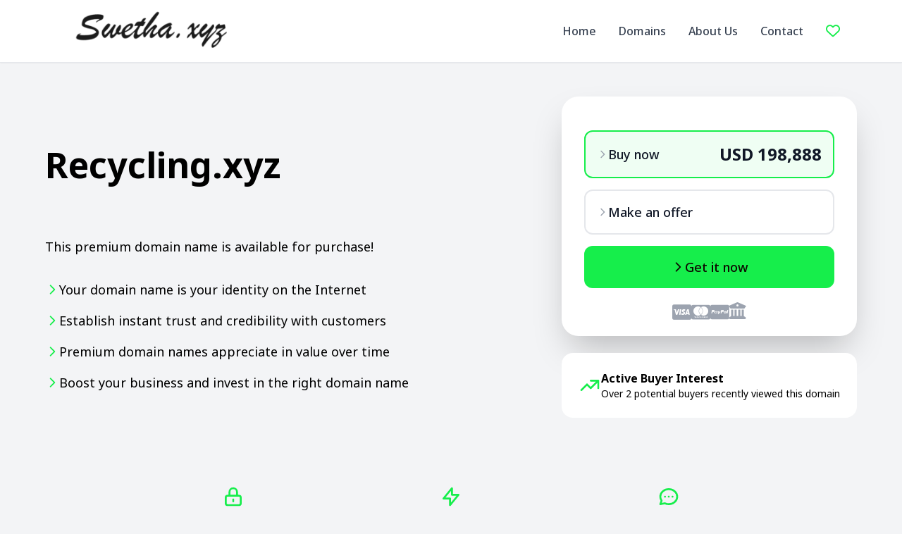

--- FILE ---
content_type: text/html; charset=UTF-8
request_url: https://swetha.xyz/domain/Recycling.xyz/
body_size: 7941
content:
  <!DOCTYPE html>
<html lang="en">
<head>
    <base href="https://swetha.xyz/">
    <meta charset="UTF-8">
    <meta name="viewport" content="width=device-width, initial-scale=1.0">
    <title>Recycling.xyz is for sale | www.swetha.xyz</title>
    <meta name="description" content="This premium domain name is available for purchase!">

            <link rel="icon" href="/img/favicon.ico">
        
    <!-- Tailwind CSS -->
    <script src="https://cdn.tailwindcss.com"></script>

    <!-- jQuery -->
    <script src="https://code.jquery.com/jquery-3.7.1.min.js"></script>

    <!-- Google Fonts -->
    <link rel="preconnect" href="https://fonts.googleapis.com">
    <link rel="preconnect" href="https://fonts.gstatic.com" crossorigin>
    <link href="https://fonts.googleapis.com/css2?family=Noto+Sans:wght@300;400;500;600;700&display=swap" rel="stylesheet">

    <!-- Font Awesome 6 -->
    <link href="https://cdnjs.cloudflare.com/ajax/libs/font-awesome/6.5.2/css/all.min.css" rel="stylesheet">

    <style>
        body {
            font-family: 'Noto Sans', sans-serif;
        }

        /* Overrule CSS with custom colors from Efty user */

         .lead-button {
             background: #16ee4b!important;
             color: #0d0801!important;
             border:none!important;
         }
        .lead-button-outline {
            border-color: #16ee4b!important;
            color: #16ee4b!important;
        }
        .lead-button-text {
            color: #16ee4b!important;
        }

        .radio-option.selected {
            background-color: #16ee4b11!important;
            border-color: #16ee4b!important;
        }

        /* Custom styles for mobile background positioning */
        @media (max-width: 768px) {
            .hero-bg {
                background-position: left -515px top !important;
            }
        }

        /* Smooth transitions */
        .transition-all {
            transition: all 0.2s ease-in-out;
        }

        /* Custom backdrop blur */
        .backdrop-blur-sm {
            backdrop-filter: blur(4px);
        }

		
    </style>

    <!-- Efty infrastructure UA -->
    <script async src="https://www.googletagmanager.com/gtag/js?id=UA-51651642-1"></script>
    <script>
        window.dataLayer = window.dataLayer || [];
        function gtag(){dataLayer.push(arguments);}
        gtag('js', new Date());

        gtag('config', 'UA-51651642-1');
    </script>

    <!-- ./Efty infrastructure UA -->

    <!-- /Efty user GA4 / UA -->
            <!--UA -->
        <script async src="https://www.googletagmanager.com/gtag/js?id=UA-142544734-1"></script>
        <script>
            window.dataLayer = window.dataLayer || [];
            function gtag(){dataLayer.push(arguments);}
            gtag('js', new Date());

            gtag('config', 'UA-142544734-1');
        </script>
            <!-- /Efty user GA4 / UA -->


    <!-- Altcha -->
    <script async defer src="https://cdn.jsdelivr.net/gh/altcha-org/altcha/dist/altcha.min.js" type="module"></script>
    <link href="css/altcha.css" rel="stylesheet">
    <script type="text/javascript" src="https://swetha.xyz/odf/js/odf.js"></script><script>Odf.set('website_base_url', 'https://swetha.xyz/');$(document).ready(function() {Odf.init();});</script></head> <!-- EFTY MARKET THEME SIAM -->

<body class="min-h-screen bg-cover bg-no-repeat bg-gray-100">

<!-- Navigation -->
<nav class="sticky top-0 z-50 bg-white backdrop-blur-sm border-b border-gray-200 shadow-sm">
    <div class="container mx-auto px-6 py-3 max-w-6xl mx-auto">
        <div class="flex items-center justify-between h-16">
            <!-- Logo -->
                            <a href="https://swetha.xyz/" class="flex items-center"><img src="https://files.efty.com/market/uploads/logo/c04b3d80bd0979a6c689d692a838c0de.png" class="h-16 w-auto"></a>
                
            <!-- Desktop Navigation -->
            <div class="hidden md:flex items-center space-x-8">
                <a href="https://swetha.xyz/" class="text-gray-700 hover:text-green-600 transition-colors duration-200 font-medium">Home</a>
                <a href="https://swetha.xyz/search/" class="text-gray-700 hover:text-green-600 transition-colors duration-200 font-medium">Domains</a>
                                <a href="https://swetha.xyz/about-us/" class="text-gray-700 hover:text-green-600 transition-colors duration-200 font-medium">About Us</a>
                <a href="https://swetha.xyz/contact/" class="text-gray-700 hover:text-green-600 transition-colors duration-200 font-medium">Contact</a>

                <a href="https://swetha.xyz/shortlist/"
                   class="relative inline-flex items-center text-gray-700 hover:text-green-600 transition-colors duration-200 font-medium lead-button-text">

                    <!-- Heart icon -->
                    <i class="fa-regular fa-heart text-xl"></i>

                    <!-- Counter badge -->
                    <span class="absolute -top-1 -right-2 bg-green-600 text-white text-xs font-bold px-1.5 py-0.5 rounded-full shortlist-counter hidden lead-button">
                    </span>
                </a>

                
            </div>

            <!-- Mobile Menu Button -->
            <button id="mobile-menu-btn" class="md:hidden bg-gray-200 p-2 px-3 rounded-md">
                <i class="fa-solid fa-bars w-6 h-6 "></i>
            </button>
        </div>

        <!-- Mobile Navigation -->
        <div id="mobile-menu" class="md:hidden py-4 border-t border-gray-200 hidden">
            <div class="flex flex-col space-y-4">
                <a href="https://swetha.xyz/" class="text-gray-700 hover:text-green-600 transition-colors duration-200 font-medium py-2">Home</a>
                <a href="https://swetha.xyz/search/" class="text-gray-700 hover:text-green-600 transition-colors duration-200 font-medium py-2">Domains</a>
                                <a href="https://swetha.xyz/about-us" class="text-gray-700 hover:text-green-600 transition-colors duration-200 font-medium py-2">About Us</a>
                <a href="https://swetha.xyz/contact/" class="text-gray-700 hover:text-green-600 transition-colors duration-200 font-medium py-2">Contact</a>
                <a href="https://swetha.xyz/shortlist/"
                   class="relative inline-flex items-center text-gray-700 hover:text-green-600 transition-colors duration-200 font-medium lead-button-text">

                    <!-- Heart icon -->
                    <i class="fa-regular fa-heart text-xl"></i>

                    <!-- Counter badge -->
                    <span class="absolute -top-1 -left-2 bg-green-600 text-white text-xs font-bold px-1.5 py-0.5 rounded-full shortlist-counter hidden lead-button">
                    </span>
                </a>
            </div>
        </div>
    </div>
</nav><style>
    body {
        font-family: 'Noto Sans', sans-serif;
    }
    #main_bg {
    }
    /* Custom styles for radio buttons */
    .radio-option {
        transition: all 0.2s ease;
    }

    .radio-option.selected {
        background-color: rgb(240 253 244);
        border-color: rgb(34 197 94);
    }

    .radio-option:hover {
        background-color: rgb(249 250 251);
    }

    /* Loading spinner animation */
    .animate-spin {
        animation: spin 1s linear infinite;
    }
    /* Algemene validator box */
    .validator_status {
        display: block;
        padding: 0.75rem 1rem;   /* vergelijkbaar met Tailwind p-3 */
        margin-bottom: 0.75rem;  /* vergelijkbaar met mb-3 */
        border-radius: 1rem;
        font-weight: 500;        /* font-medium */
        border: 1px solid transparent;
    }

    /* Error state */
    .validator_errors {
        background-color: #fee2e2; /* bg-red-100 */
        color: #991b1b;            /* text-red-800 */
        border-color: #fca5a5;     /* border-red-300 */
    }

    /* Success state */
    .validator_success {
        background-color: #dcfce7; /* bg-green-100 */
        color: #166534;            /* text-green-800 */
        border-color: #86efac;     /* border-green-300 */
    }


    @keyframes spin {
        from { transform: rotate(0deg); }
        to { transform: rotate(360deg); }
    }

    /* Modal backdrop */
    .modal-backdrop {
        background-color: rgba(0, 0, 0, 0.7);
    }

    /* Background positioning for mobile */
    @media (max-width: 768px) {
        .bg-mobile {
            background-position: -650px 0;
        }
    }
</style>
<div class="min-h-screen flex flex-col bg-gray-100" id="main_bg">

    <div class="relative z-10 w-full flex-grow flex items-center justify-center">

        <!-- Loading Overlay -->
        <div id="loading-overlay" class="fixed inset-0 modal-backdrop flex items-center justify-center z-50 hidden">
            <svg class="w-16 h-16 text-white animate-spin" fill="none" viewBox="0 0 24 24">
                <circle class="opacity-25" cx="12" cy="12" r="10" stroke="currentColor" stroke-width="4"></circle>
                <path class="opacity-75" fill="currentColor" d="M4 12a8 8 0 018-8V0C5.373 0 0 5.373 0 12h4zm2 5.291A7.962 7.962 0 014 12H0c0 3.042 1.135 5.824 3 7.938l3-2.647z"></path>
            </svg>
        </div>

        <!-- Offer Modal -->
        <div id="offer-modal" class="fixed inset-0 modal-backdrop flex items-center justify-center z-50 p-4 hidden">
            <div class="lg:mt-16 bg-white text-gray-900 p-10 rounded-3xl shadow-2xl w-full max-w-3xl max-h-[75vh] overflow-y-auto">
                <div class="flex justify-between items-center mb-8">
                    <h2 class="text-3xl font-bold text-gray-900">Make an Offer</h2>
                    <button id="close-modal" class="p-2 hover:bg-gray-100 rounded-full">
                        <svg class="w-6 h-6" fill="none" stroke="currentColor" viewBox="0 0 24 24">
                            <path stroke-linecap="round" stroke-linejoin="round" stroke-width="2" d="M6 18L18 6M6 6l12 12"></path>
                        </svg>
                    </button>
                </div>

                <form id="offer-form" class="odf_ajax space-y-6" action="ajaxa/landing_themes/add_inquiry_cap/" method="post" data-target="form_feedback" autocomplete="off">

                    <input type="hidden" name="domain_id" value="4520497">
                    <input type="hidden" name="user_id" value="11665">

                    <div id="form_feedback">
                    </div>

                    <!-- First row - Name and Email -->
                    <div class="grid md:grid-cols-2 gap-6">
                        <div>
                            <label for="name" class="text-sm font-semibold text-gray-700 mb-2 block">Name *</label>
                            <input id="name" name="name" type="text" required class="w-full h-12 border-2 border-gray-200 focus:border-emerald-500 rounded-xl px-4 outline-none">
                        </div>
                        <div>
                            <label for="email" class="text-sm font-semibold text-gray-700 mb-2 block">Email *</label>
                            <input id="email" name="email" type="email" required class="w-full h-12 border-2 border-gray-200 focus:border-emerald-500 rounded-xl px-4 outline-none">
                        </div>
                    </div>

                    <!-- Second row - Phone and Offer -->
                    <div class="grid md:grid-cols-2 gap-6">
                        <div>
                            <label for="phone" class="text-sm font-semibold text-gray-700 mb-2 block">Phone</label>
                            <input id="phone" name="phone" type="tel" class="w-full h-12 border-2 border-gray-200 focus:border-emerald-500 rounded-xl px-4 outline-none">
                        </div>
                        <div>
                            <label for="offer" class="text-sm font-semibold text-gray-700 mb-2 block">Offer Amount (USD) *</label>
                            <input id="offer" name="offer" type="number" required class="w-full h-12 border-2 border-gray-200 focus:border-emerald-500 rounded-xl px-4 font-semibold outline-none" placeholder="Minimum: USD 198888.00">
                        </div>
                    </div>

                    <!-- Full width message -->
                    <div>
                        <label for="message" class="text-sm font-semibold text-gray-700 mb-2 block">Message *</label>
                        <textarea id="message" name="message" rows="4" class="w-full border-2 border-gray-200 focus:border-emerald-500 rounded-xl px-4 py-3 resize-none outline-none"></textarea>
                    </div>

                    
                    <div class="altcha-wrapper theme-siam">
                        <altcha-widget
                                challengeurl="https://sentinel-w5bmbzne6a7cs.azurewebsites.net/v1/challenge?apiKey=key_1jcc7jkd200a1tg7mhs"
                                name="altcha"
                        ></altcha-widget>
                    </div>

                    <input
                            type="submit"
                            value="Submit Your Offer"
                            class="w-full bg-green-600 hover:bg-green-600 hover:shadow-lg transition-all duration-200 text-white py-4 rounded-xl text-lg font-medium mb-2 flex items-center justify-center gap-2 text-center cursor-pointer lead-button"
                            id="offer-modal-submit"
                    />
                </form>
            </div>
        </div>

        <!-- Main Content -->
        <main class="container mx-auto px-6 py-12">
            <div class="max-w-6xl mx-auto">

                <!-- Consolidated single responsive layout replacing separate mobile/desktop sections -->
                <div class="grid lg:grid-cols-2 gap-8 lg:gap-12 items-center">
                    <!-- Left Column -->
                    <div class="lg:space-y-8 lg:order-1">
                        <!-- Domain name -->
                        <div class="w-full">
                            <h1 class="font-bold my-0 lg:mb-8 lg:mt-6 logo_text">
                                Recycling.xyz                            </h1>
                        </div>
                        <p class="text-lg leading-relaxed lg:mt-6 w-full">This premium domain name is available for purchase!</p>

                        <!-- Chevron USPs -->
                        <div class="lg:space-y-4 hidden lg:block">
                                                            <div class="flex items-center gap-3">
                                    <svg class="w-5 h-5 text-green-300 lead-button-text" fill="none" stroke="currentColor" viewBox="0 0 24 24">
                                        <path stroke-linecap="round" stroke-linejoin="round" stroke-width="2" d="M9 5l7 7-7 7"></path>
                                    </svg>
                                    <span class="text-lg">Your domain name is your identity on the Internet</span>
                                </div>
                                                            <div class="flex items-center gap-3">
                                    <svg class="w-5 h-5 text-green-300 lead-button-text" fill="none" stroke="currentColor" viewBox="0 0 24 24">
                                        <path stroke-linecap="round" stroke-linejoin="round" stroke-width="2" d="M9 5l7 7-7 7"></path>
                                    </svg>
                                    <span class="text-lg">Establish instant trust and credibility with customers</span>
                                </div>
                                                            <div class="flex items-center gap-3">
                                    <svg class="w-5 h-5 text-green-300 lead-button-text" fill="none" stroke="currentColor" viewBox="0 0 24 24">
                                        <path stroke-linecap="round" stroke-linejoin="round" stroke-width="2" d="M9 5l7 7-7 7"></path>
                                    </svg>
                                    <span class="text-lg">Premium domain names appreciate in value over time</span>
                                </div>
                                                            <div class="flex items-center gap-3">
                                    <svg class="w-5 h-5 text-green-300 lead-button-text" fill="none" stroke="currentColor" viewBox="0 0 24 24">
                                        <path stroke-linecap="round" stroke-linejoin="round" stroke-width="2" d="M9 5l7 7-7 7"></path>
                                    </svg>
                                    <span class="text-lg">Boost your business and invest in the right domain name</span>
                                </div>
                                                    </div>

                    </div>

                    <!-- Right Column - Purchase Card -->
                    <div class="lg:order-2 lg:ml-auto">
                        <div class="bg-white text-gray-900 p-8 pb-4 rounded-3xl shadow-2xl lg:w-xl">

                            <div class="space-y-4">

                                                                    <div id="response_bin"></div>
                                    <div class="relative mb-0">
                                        <input type="radio" name="purchase-option" value="buy-now" id="buy-now" checked class="sr-only">
                                        <label for="buy-now" class="radio-option selected flex items-center justify-between p-4 border-2 rounded-xl cursor-pointer">
                                            <div class="flex items-center gap-2">
                                                <svg class="w-4 h-4 text-gray-400" fill="none" stroke="currentColor" viewBox="0 0 24 24">
                                                    <path stroke-linecap="round" stroke-linejoin="round" stroke-width="2" d="M9 5l7 7-7 7"></path>
                                                </svg>
                                                <span class="text-lg font-medium">Buy now</span>
                                            </div>
                                            <span class="text-2xl font-bold">USD 198,888</span>
                                        </label>
                                    </div>

                                                                        <div class="relative">
                                        <input type="radio" name="purchase-option" value="make-offer" id="make-offer" class="sr-only" >
                                        <label for="make-offer" class="radio-option flex items-center justify-between p-4 border-2 rounded-xl cursor-pointer">
                                            <div class="flex items-center gap-2">
                                                <svg class="w-4 h-4 text-gray-400" fill="none" stroke="currentColor" viewBox="0 0 24 24">
                                                    <path stroke-linecap="round" stroke-linejoin="round" stroke-width="2" d="M9 5l7 7-7 7"></path>
                                                </svg>
                                                <span class="text-lg font-medium">Make an offer</span>
                                            </div>
                                        </label>
                                    </div>
                                                                        <button id="main-action" class="w-full bg-green-600 hover:bg-green-600 hover:shadow-lg transition-all duration-200 text-white py-4 rounded-xl text-lg font-medium mb-0 flex items-center justify-center gap-2 py-0 lead-button">
                                        <svg class="w-5 h-5" fill="none" stroke="currentColor" viewBox="0 0 24 24">
                                            <path stroke-linecap="round" stroke-linejoin="round" stroke-width="2" d="M9 5l7 7-7 7"></path>
                                        </svg>
                                        <span>Get it now</span>
                                    </button>

                                    
                                <div class="flex justify-center items-center gap-4 text-gray-400">
                                    <i class="fa-brands fa-cc-visa text-2xl" title="Visa"></i>
                                    <i class="fa-brands fa-cc-mastercard text-2xl" title="Mastercard"></i>
                                    <i class="fa-brands fa-cc-paypal text-2xl" title="PayPal"></i>
                                    <i class="fa-brands fa-cc-amex text-2xl hidden" title="American Express"></i>
                                    <i class="fa-solid fa-building-columns text-2xl mb-1" title="Bank Transfer"></i>
                                </div>
                            </div>

                        </div>

                        <!-- Active Buyer Interest box -->
                        <div class="bg-white p-6 rounded-2xl shadow-xs mt-6">
                            <div class="flex items-center gap-4">
                                <svg class="w-8 h-8 text-green-600 lead-button-text" fill="none" stroke="currentColor" viewBox="0 0 24 24">
                                    <path stroke-linecap="round" stroke-linejoin="round" stroke-width="2" d="M13 7h8m0 0v8m0-8l-8 8-4-4-6 6"></path>
                                </svg>
                                <div class="text-left">
                                    <div class="font-bold">Active Buyer Interest</div>
                                    <div class="text-sm">Over 2 potential buyers recently viewed this domain</div>
                                </div>
                            </div>
                        </div>
                    </div>
                </div>

                <!-- Bottom Features - responsive layout -->
                <div class="mt-12 lg:mt-24">
                    <!-- Mobile: stacked list -->
                    <div class="lg:hidden space-y-4">
                        <div class="flex items-center gap-3 w-full">
                            <svg class="w-8 h-8 text-green-600 lead-button-text" fill="none" stroke="currentColor" viewBox="0 0 24 24">
                                <path stroke-linecap="round" stroke-linejoin="round" stroke-width="2" d="M12 15v2m-6 4h12a2 2 0 002-2v-6a2 2 0 00-2-2H6a2 2 0 00-2 2v6a2 2 0 002 2zm10-10V7a4 4 0 00-8 0v4h8z"></path>
                            </svg>
                            <div>
                                <span class="text-lg font-medium">Your funds are </span>
                                <span class="font-bold text-green-600 lead-button-text">kept safe</span>
                            </div>
                        </div>
                        <div class="flex items-center gap-3 w-full">
                            <svg class="w-8 h-8 text-green-600 lead-button-text" fill="none" stroke="currentColor" viewBox="0 0 24 24">
                                <path stroke-linecap="round" stroke-linejoin="round" stroke-width="2" d="M13 10V3L4 14h7v7l9-11h-7z"></path>
                            </svg>
                            <div>
                                <span class="text-lg font-medium">Your domain is </span>
                                <span class="font-bold text-green-600 lead-button-text">delivered quickly</span>
                            </div>
                        </div>
                        <div class="flex items-center gap-3 w-full">
                            <svg class="w-8 h-8 text-green-600 lead-button-text" fill="none" stroke="currentColor" viewBox="0 0 24 24">
                                <path stroke-linecap="round" stroke-linejoin="round" stroke-width="2" d="M8 12h.01M12 12h.01M16 12h.01M21 12c0 4.418-4.03 8-9 8a9.863 9.863 0 01-4.255-.949L3 20l1.395-3.72C3.512 15.042 3 13.574 3 12c0-4.418 4.03-8 9-8s9 3.582 9 8z"></path>
                            </svg>
                            <div>
                                <span class="text-lg font-medium">Our specialists offer free </span>
                                <span class="font-bold text-green-600 lead-button-text">expert guidance</span>
                            </div>
                        </div>
                    </div>

                    <!-- Desktop: 3-column grid -->
                    <div class="hidden lg:grid md:grid-cols-3 gap-8 max-w-4xl mx-auto">
                        <div class="text-center space-y-3">
                            <svg class="w-8 h-8 mx-auto text-green-600 lead-button-text" fill="none" stroke="currentColor" viewBox="0 0 24 24">
                                <path stroke-linecap="round" stroke-linejoin="round" stroke-width="2" d="M12 15v2m-6 4h12a2 2 0 002-2v-6a2 2 0 00-2-2H6a2 2 0 00-2 2v6a2 2 0 002 2zm10-10V7a4 4 0 00-8 0v4h8z"></path>
                            </svg>
                            <h3 class="text-lg font-medium">
                                Your funds are<br>
                                <span class="font-bold text-green-600 lead-button-text">kept safe</span>
                            </h3>
                        </div>
                        <div class="text-center space-y-3">
                            <svg class="w-8 h-8 mx-auto text-green-600 lead-button-text" fill="none" stroke="currentColor" viewBox="0 0 24 24">
                                <path stroke-linecap="round" stroke-linejoin="round" stroke-width="2" d="M13 10V3L4 14h7v7l9-11h-7z"></path>
                            </svg>
                            <h3 class="text-lg font-medium">
                                Your domain is<br>
                                <span class="font-bold text-green-600 lead-button-text">delivered quickly</span>
                            </h3>
                        </div>
                        <div class="text-center space-y-3">
                            <svg class="w-8 h-8 mx-auto text-green-600 lead-button-text" fill="none" stroke="currentColor" viewBox="0 0 24 24">
                                <path stroke-linecap="round" stroke-linejoin="round" stroke-width="2" d="M8 12h.01M12 12h.01M16 12h.01M21 12c0 4.418-4.03 8-9 8a9.863 9.863 0 01-4.255-.949L3 20l1.395-3.72C3.512 15.042 3 13.574 3 12c0-4.418 4.03-8 9-8s9 3.582 9 8z"></path>
                            </svg>
                            <h3 class="text-lg font-medium">
                                Our specialists offer free<br>
                                <span class="font-bold text-green-600 lead-button-text">expert guidance</span>
                            </h3>
                        </div>
                    </div>
                </div>
            </div>
        </main>
    </div>
</div>

<script>
    $(document).ready(function() {
                let selectedOption = 'buy-now';
        
        // Handle radio button changes
        $('input[name="purchase-option"]').on('change', function() {
            selectedOption = $(this).val();
            updateUI();
        });

        // Handle radio button label clicks
        $('label[for^="buy-now"], label[for^="make-offer"]').on('click', function() {
            const targetId = $(this).attr('for');
            const targetInput = $('#' + targetId);

            // Update the radio button
            targetInput.prop('checked', true);
            selectedOption = targetInput.val();
            updateUI();
        });

        function updateUI() {
            // Update radio button styles
            $('label[for^="buy-now"], label[for^="make-offer"]').removeClass('selected');
            if (selectedOption === 'buy-now') {
                $('label[for="buy-now"]').addClass('selected');
                $('#main-action span').text('Get it now');
            } else {
                $('label[for="make-offer"]').addClass('selected');
                $('#main-action span').text('Make an offer');
            }
        }

        // Handle main action button click
        $('#main-action').on('click', function() {
            if (selectedOption === 'buy-now') {
                handleProceedToPayment();
            } else {
                handleMakeOffer();
            }
        });
        // Verberg overlay zodra álle AJAX-requests klaar zijn (ook bij fouten)
        $(document).ajaxStop(function () {
            $('#loading-overlay').addClass('hidden');
        });

        // Extra vangnet bij fouten
        $(document).ajaxError(function () {
            $('#loading-overlay').addClass('hidden');
        });

        function handleProceedToPayment() {

            $('#loading-overlay').removeClass('hidden');
                        Odf.ajax.post('https://swetha.xyz/ajaxa/transactions/initiate_eftypay/', 'div#response_bin', {
                domain_id: '2ow1d',
                user_id: '901'
            });
                    }



        function handleMakeOffer() {
            // Haal de waarde op uit het input veld buiten de modal
            let offerAmount = $('#offer_amount').val();

            // Toon het modal
            $('#offer-modal').removeClass('hidden');

            // Als er een waarde ingevuld is, zet die in het modal veld
            if (offerAmount) {
                $('#offer').val(offerAmount);
            }
        }

        // Handle modal close
        $('#close-modal').on('click', function() {
            $('#offer-modal').addClass('hidden');
        });

        // Handle modal backdrop click
        $('#offer-modal').on('click', function(e) {
            if (e.target === this) {
                $('#offer-modal').addClass('hidden');
            }
        });

        // Handle escape key to close modal
        $(document).on('keydown', function(e) {
            if (e.key === 'Escape') {
                $('#offer-modal').addClass('hidden');
            }
        });

    });
</script><!-- Footer -->
<footer class="bg-gray-900 text-white py-8">
    <div class="container mx-auto text-center">
        <div class="flex justify-center space-x-4 mb-4">
            
                            <a href="http://www.swetha.xyz" class="w-10 h-10 flex items-center justify-center rounded-full border border-gray-600 text-gray-300 hover:bg-green-600 hover:text-white transition">
                    <i class="fa-solid fa-globe"></i>
                </a>
            
            
            
            
            
                    </div>

        
        
            <p class="flex flex-col items-center mt-7">
                Powered by
                <br>
                <a href="https://www.efty.com"
                   title="Buy and sell on the world's domain name marketplace"
                   target="_blank"
                   class="inline-block mt-1">
                    <img src="https://swetha.xyz/img/efty-lg.png"
                         alt="Efty"
                         class="mx-auto w-20">
                </a>
            </p>

            </div>
</footer>


<script src="js/fitty.min.js"></script>
<script>
    $(document).ready(function() {

        // Mobile menu toggle
        let isMenuOpen = false;
        $('#mobile-menu-btn').click(function() {
            isMenuOpen = !isMenuOpen;
            if (isMenuOpen) {
                $('#mobile-menu').removeClass('hidden');
                $(this).find('i').attr('data-lucide', 'x');
            } else {
                $('#mobile-menu').addClass('hidden');
                $(this).find('i').attr('data-lucide', 'menu');
            }
        });

        // Close mobile menu when clicking on links
        $('#mobile-menu a').click(function() {
            $('#mobile-menu').addClass('hidden');
            $('#mobile-menu-btn').find('i').attr('data-lucide', 'menu');
            isMenuOpen = false;
        });

        // Search functionality
        $('#search-btn').click(function() {
            const searchTerm = $('#domain-search').val().trim();
            if (searchTerm) {
                window.location.href = `search/?keyword=${encodeURIComponent(searchTerm)}`;
            }
        });

        // Enter key search
        $('#domain-search').keypress(function(e) {
            if (e.which === 13) {
                $('#search-btn').click();
            }
        });

        // Filters functionality
        $('#toggle-filters').click(function() {
            const sidebar  = $('#filters-sidebar');
            sidebar.toggle("hidden");
        });
        // Tailwind breakpoint voor mobile is <640px
        function applyFittyForMobile() {
           fitty('.logo_text', {
                    maxSize: 50
            });
        }

        applyFittyForMobile(); // run on load
        $(window).on('resize', applyFittyForMobile); // run on resize
    });
</script>
<script src="https://cdnjs.cloudflare.com/ajax/libs/jquery-cookie/1.4.1/jquery.cookie.min.js"></script>
<script src="https://swetha.xyz/js/shortlist.js"></script>
</body>
</html>
<div id="stats_div" style="display:none;"></div>					
<script>

	$( document ).ready(function() {

		Odf.ajax.get('https://swetha.xyz/ajax/visitors/create/', 'div#stats_div', { domain_id: '4520497' });
		
	});

</script>

--- FILE ---
content_type: application/javascript
request_url: https://swetha.xyz/js/fitty.min.js
body_size: 3598
content:
/*
 * fitty v2.2.6 - Snugly resizes text to fit its parent container
 * Copyright (c) 2018 Rik Schennink <hello@rikschennink.nl> (http://rikschennink.nl/)
 */
!function(e,t){if("function"==typeof define&&define.amd)define(["module","exports"],t);else if("undefined"!=typeof exports)t(module,exports);else{var n={exports:{}};t(n,n.exports),e.fitty=n.exports}}(this,function(e,t){"use strict";Object.defineProperty(t,"__esModule",{value:!0});var D=Object.assign||function(e){for(var t=1;t<arguments.length;t++){var n=arguments[t];for(var i in n)Object.prototype.hasOwnProperty.call(n,i)&&(e[i]=n[i])}return e};t.default=function(n){if(n){var i=function(e){return[].slice.call(e)},r={IDLE:0,DIRTY_CONTENT:1,DIRTY_LAYOUT:2,DIRTY:3},o=[],e=null,u="requestAnimationFrame"in n?function(){n.cancelAnimationFrame(e),e=n.requestAnimationFrame(function(){a(o.filter(function(e){return e.dirty}))})}:function(){},t=function(t){return function(){o.forEach(function(e){e.dirty=t}),u()}},a=function(e){e.filter(function(e){return!e.styleComputed}).forEach(function(e){e.styleComputed=f(e)}),e.filter(d).forEach(p);var t=e.filter(s);t.forEach(c),t.forEach(function(e){p(e),l(e)}),t.forEach(m)},l=function(e){return e.dirty=r.IDLE},c=function(e){e.availableWidth=e.element.parentNode.clientWidth,e.currentWidth=e.element.scrollWidth,e.previousFontSize=e.currentFontSize,e.currentFontSize=Math.min(Math.max(e.minSize,e.availableWidth/e.currentWidth*e.previousFontSize),e.maxSize),e.whiteSpace=e.multiLine&&e.currentFontSize===e.minSize?"normal":"nowrap"},s=function(e){return e.dirty!==r.DIRTY_LAYOUT||e.dirty===r.DIRTY_LAYOUT&&e.element.parentNode.clientWidth!==e.availableWidth},f=function(e){var t=n.getComputedStyle(e.element,null);e.currentFontSize=parseInt(t.getPropertyValue("font-size"),10),e.display=t.getPropertyValue("display"),e.whiteSpace=t.getPropertyValue("white-space")},d=function(e){var t=!1;return!e.preStyleTestCompleted&&(/inline-/.test(e.display)||(t=!0,e.display="inline-block"),"nowrap"!==e.whiteSpace&&(t=!0,e.whiteSpace="nowrap"),e.preStyleTestCompleted=!0,t)},p=function(e){e.originalStyle||(e.originalStyle=e.element.getAttribute("style")||""),e.element.style.cssText=e.originalStyle+";white-space:"+e.whiteSpace+";display:"+e.display+";font-size:"+e.currentFontSize+"px"},m=function(e){e.element.dispatchEvent(new CustomEvent("fit",{detail:{oldValue:e.previousFontSize,newValue:e.currentFontSize,scaleFactor:e.currentFontSize/e.previousFontSize}}))},v=function(e,t){return function(){e.dirty=t,u()}},y=function(e){e.newbie=!0,e.dirty=!0,o.push(e)},h=function(t){return function(){o=o.filter(function(e){return e.element!==t.element}),t.observeMutations&&t.observer.disconnect(),t.element.style.cssText=t.originalStyle}},S=function(e){e.observeMutations&&(e.observer=new MutationObserver(v(e,r.DIRTY_CONTENT)),e.observer.observe(e.element,e.observeMutations))},b={minSize:16,maxSize:512,multiLine:!0,observeMutations:"MutationObserver"in n&&{subtree:!0,childList:!0,characterData:!0}},w=null,T=function(){n.clearTimeout(w),w=n.setTimeout(t(r.DIRTY_LAYOUT),g.observeWindowDelay)},z=["resize","orientationchange"];return Object.defineProperty(g,"observeWindow",{set:function(e){var t=(e?"add":"remove")+"EventListener";z.forEach(function(e){n[t](e,T)})}}),g.observeWindow=!0,g.observeWindowDelay=100,g.fitAll=t(r.DIRTY),g}function F(e,t){var n=D({},b,t),i=e.map(function(e){var t=D({},n,{element:e});return y(t),S(t),{element:e,fit:v(t,r.DIRTY),unsubscribe:h(t)}});return u(),i}function g(e){var t=1<arguments.length&&void 0!==arguments[1]?arguments[1]:{};return"string"==typeof e?F(i(document.querySelectorAll(e)),t):F([e],t)[0]}}("undefined"==typeof window?null:window),e.exports=t.default});